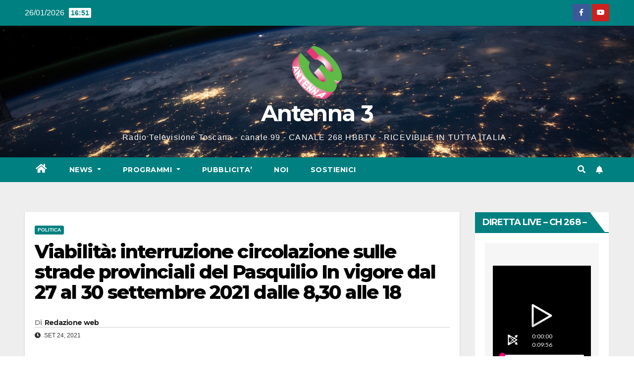

--- FILE ---
content_type: text/html; charset=UTF-8
request_url: https://www.antenna3.tv/2021/09/24/viabilita-interruzione-circolazione-sulle-strade-provinciali-del-pasquilio-in-vigore-dal-27-al-30-settembre-2021-dalle-830-alle-18/
body_size: 16093
content:
<!DOCTYPE html>
<html lang="it-IT">
<head>
<meta charset="UTF-8">
<meta name="viewport" content="width=device-width, initial-scale=1">
<link rel="profile" href="https://gmpg.org/xfn/11">
<title>Viabilità: interruzione circolazione sulle strade provinciali del Pasquilio  In vigore dal 27 al 30 settembre 2021 dalle 8,30 alle 18 &#8211; Antenna 3</title>
<meta name='robots' content='max-image-preview:large' />
<link rel='dns-prefetch' href='//static.addtoany.com' />
<link rel='dns-prefetch' href='//fonts.googleapis.com' />
<link rel="alternate" type="application/rss+xml" title="Antenna 3 &raquo; Feed" href="https://www.antenna3.tv/feed/" />
<link rel="alternate" type="application/rss+xml" title="Antenna 3 &raquo; Feed dei commenti" href="https://www.antenna3.tv/comments/feed/" />
<script>
window._wpemojiSettings = {"baseUrl":"https:\/\/s.w.org\/images\/core\/emoji\/15.0.3\/72x72\/","ext":".png","svgUrl":"https:\/\/s.w.org\/images\/core\/emoji\/15.0.3\/svg\/","svgExt":".svg","source":{"concatemoji":"https:\/\/www.antenna3.tv\/wp-includes\/js\/wp-emoji-release.min.js?ver=4fd6b8b33b622a0585e0d5ced51f805f"}};
/*! This file is auto-generated */
!function(i,n){var o,s,e;function c(e){try{var t={supportTests:e,timestamp:(new Date).valueOf()};sessionStorage.setItem(o,JSON.stringify(t))}catch(e){}}function p(e,t,n){e.clearRect(0,0,e.canvas.width,e.canvas.height),e.fillText(t,0,0);var t=new Uint32Array(e.getImageData(0,0,e.canvas.width,e.canvas.height).data),r=(e.clearRect(0,0,e.canvas.width,e.canvas.height),e.fillText(n,0,0),new Uint32Array(e.getImageData(0,0,e.canvas.width,e.canvas.height).data));return t.every(function(e,t){return e===r[t]})}function u(e,t,n){switch(t){case"flag":return n(e,"\ud83c\udff3\ufe0f\u200d\u26a7\ufe0f","\ud83c\udff3\ufe0f\u200b\u26a7\ufe0f")?!1:!n(e,"\ud83c\uddfa\ud83c\uddf3","\ud83c\uddfa\u200b\ud83c\uddf3")&&!n(e,"\ud83c\udff4\udb40\udc67\udb40\udc62\udb40\udc65\udb40\udc6e\udb40\udc67\udb40\udc7f","\ud83c\udff4\u200b\udb40\udc67\u200b\udb40\udc62\u200b\udb40\udc65\u200b\udb40\udc6e\u200b\udb40\udc67\u200b\udb40\udc7f");case"emoji":return!n(e,"\ud83d\udc26\u200d\u2b1b","\ud83d\udc26\u200b\u2b1b")}return!1}function f(e,t,n){var r="undefined"!=typeof WorkerGlobalScope&&self instanceof WorkerGlobalScope?new OffscreenCanvas(300,150):i.createElement("canvas"),a=r.getContext("2d",{willReadFrequently:!0}),o=(a.textBaseline="top",a.font="600 32px Arial",{});return e.forEach(function(e){o[e]=t(a,e,n)}),o}function t(e){var t=i.createElement("script");t.src=e,t.defer=!0,i.head.appendChild(t)}"undefined"!=typeof Promise&&(o="wpEmojiSettingsSupports",s=["flag","emoji"],n.supports={everything:!0,everythingExceptFlag:!0},e=new Promise(function(e){i.addEventListener("DOMContentLoaded",e,{once:!0})}),new Promise(function(t){var n=function(){try{var e=JSON.parse(sessionStorage.getItem(o));if("object"==typeof e&&"number"==typeof e.timestamp&&(new Date).valueOf()<e.timestamp+604800&&"object"==typeof e.supportTests)return e.supportTests}catch(e){}return null}();if(!n){if("undefined"!=typeof Worker&&"undefined"!=typeof OffscreenCanvas&&"undefined"!=typeof URL&&URL.createObjectURL&&"undefined"!=typeof Blob)try{var e="postMessage("+f.toString()+"("+[JSON.stringify(s),u.toString(),p.toString()].join(",")+"));",r=new Blob([e],{type:"text/javascript"}),a=new Worker(URL.createObjectURL(r),{name:"wpTestEmojiSupports"});return void(a.onmessage=function(e){c(n=e.data),a.terminate(),t(n)})}catch(e){}c(n=f(s,u,p))}t(n)}).then(function(e){for(var t in e)n.supports[t]=e[t],n.supports.everything=n.supports.everything&&n.supports[t],"flag"!==t&&(n.supports.everythingExceptFlag=n.supports.everythingExceptFlag&&n.supports[t]);n.supports.everythingExceptFlag=n.supports.everythingExceptFlag&&!n.supports.flag,n.DOMReady=!1,n.readyCallback=function(){n.DOMReady=!0}}).then(function(){return e}).then(function(){var e;n.supports.everything||(n.readyCallback(),(e=n.source||{}).concatemoji?t(e.concatemoji):e.wpemoji&&e.twemoji&&(t(e.twemoji),t(e.wpemoji)))}))}((window,document),window._wpemojiSettings);
</script>
<style id='wp-emoji-styles-inline-css'>

	img.wp-smiley, img.emoji {
		display: inline !important;
		border: none !important;
		box-shadow: none !important;
		height: 1em !important;
		width: 1em !important;
		margin: 0 0.07em !important;
		vertical-align: -0.1em !important;
		background: none !important;
		padding: 0 !important;
	}
</style>
<link rel='stylesheet' id='wp-block-library-css' href='https://www.antenna3.tv/wp-includes/css/dist/block-library/style.min.css?ver=4fd6b8b33b622a0585e0d5ced51f805f' media='all' />
<link rel='stylesheet' id='wp-components-css' href='https://www.antenna3.tv/wp-includes/css/dist/components/style.min.css?ver=4fd6b8b33b622a0585e0d5ced51f805f' media='all' />
<link rel='stylesheet' id='wp-preferences-css' href='https://www.antenna3.tv/wp-includes/css/dist/preferences/style.min.css?ver=4fd6b8b33b622a0585e0d5ced51f805f' media='all' />
<link rel='stylesheet' id='wp-block-editor-css' href='https://www.antenna3.tv/wp-includes/css/dist/block-editor/style.min.css?ver=4fd6b8b33b622a0585e0d5ced51f805f' media='all' />
<link rel='stylesheet' id='wp-reusable-blocks-css' href='https://www.antenna3.tv/wp-includes/css/dist/reusable-blocks/style.min.css?ver=4fd6b8b33b622a0585e0d5ced51f805f' media='all' />
<link rel='stylesheet' id='wp-patterns-css' href='https://www.antenna3.tv/wp-includes/css/dist/patterns/style.min.css?ver=4fd6b8b33b622a0585e0d5ced51f805f' media='all' />
<link rel='stylesheet' id='wp-editor-css' href='https://www.antenna3.tv/wp-includes/css/dist/editor/style.min.css?ver=4fd6b8b33b622a0585e0d5ced51f805f' media='all' />
<link rel='stylesheet' id='algori_pdf_viewer-cgb-style-css-css' href='https://www.antenna3.tv/wp-content/plugins/algori-pdf-viewer/dist/blocks.style.build.css' media='all' />
<style id='classic-theme-styles-inline-css'>
/*! This file is auto-generated */
.wp-block-button__link{color:#fff;background-color:#32373c;border-radius:9999px;box-shadow:none;text-decoration:none;padding:calc(.667em + 2px) calc(1.333em + 2px);font-size:1.125em}.wp-block-file__button{background:#32373c;color:#fff;text-decoration:none}
</style>
<style id='global-styles-inline-css'>
body{--wp--preset--color--black: #000000;--wp--preset--color--cyan-bluish-gray: #abb8c3;--wp--preset--color--white: #ffffff;--wp--preset--color--pale-pink: #f78da7;--wp--preset--color--vivid-red: #cf2e2e;--wp--preset--color--luminous-vivid-orange: #ff6900;--wp--preset--color--luminous-vivid-amber: #fcb900;--wp--preset--color--light-green-cyan: #7bdcb5;--wp--preset--color--vivid-green-cyan: #00d084;--wp--preset--color--pale-cyan-blue: #8ed1fc;--wp--preset--color--vivid-cyan-blue: #0693e3;--wp--preset--color--vivid-purple: #9b51e0;--wp--preset--gradient--vivid-cyan-blue-to-vivid-purple: linear-gradient(135deg,rgba(6,147,227,1) 0%,rgb(155,81,224) 100%);--wp--preset--gradient--light-green-cyan-to-vivid-green-cyan: linear-gradient(135deg,rgb(122,220,180) 0%,rgb(0,208,130) 100%);--wp--preset--gradient--luminous-vivid-amber-to-luminous-vivid-orange: linear-gradient(135deg,rgba(252,185,0,1) 0%,rgba(255,105,0,1) 100%);--wp--preset--gradient--luminous-vivid-orange-to-vivid-red: linear-gradient(135deg,rgba(255,105,0,1) 0%,rgb(207,46,46) 100%);--wp--preset--gradient--very-light-gray-to-cyan-bluish-gray: linear-gradient(135deg,rgb(238,238,238) 0%,rgb(169,184,195) 100%);--wp--preset--gradient--cool-to-warm-spectrum: linear-gradient(135deg,rgb(74,234,220) 0%,rgb(151,120,209) 20%,rgb(207,42,186) 40%,rgb(238,44,130) 60%,rgb(251,105,98) 80%,rgb(254,248,76) 100%);--wp--preset--gradient--blush-light-purple: linear-gradient(135deg,rgb(255,206,236) 0%,rgb(152,150,240) 100%);--wp--preset--gradient--blush-bordeaux: linear-gradient(135deg,rgb(254,205,165) 0%,rgb(254,45,45) 50%,rgb(107,0,62) 100%);--wp--preset--gradient--luminous-dusk: linear-gradient(135deg,rgb(255,203,112) 0%,rgb(199,81,192) 50%,rgb(65,88,208) 100%);--wp--preset--gradient--pale-ocean: linear-gradient(135deg,rgb(255,245,203) 0%,rgb(182,227,212) 50%,rgb(51,167,181) 100%);--wp--preset--gradient--electric-grass: linear-gradient(135deg,rgb(202,248,128) 0%,rgb(113,206,126) 100%);--wp--preset--gradient--midnight: linear-gradient(135deg,rgb(2,3,129) 0%,rgb(40,116,252) 100%);--wp--preset--font-size--small: 13px;--wp--preset--font-size--medium: 20px;--wp--preset--font-size--large: 36px;--wp--preset--font-size--x-large: 42px;--wp--preset--spacing--20: 0.44rem;--wp--preset--spacing--30: 0.67rem;--wp--preset--spacing--40: 1rem;--wp--preset--spacing--50: 1.5rem;--wp--preset--spacing--60: 2.25rem;--wp--preset--spacing--70: 3.38rem;--wp--preset--spacing--80: 5.06rem;--wp--preset--shadow--natural: 6px 6px 9px rgba(0, 0, 0, 0.2);--wp--preset--shadow--deep: 12px 12px 50px rgba(0, 0, 0, 0.4);--wp--preset--shadow--sharp: 6px 6px 0px rgba(0, 0, 0, 0.2);--wp--preset--shadow--outlined: 6px 6px 0px -3px rgba(255, 255, 255, 1), 6px 6px rgba(0, 0, 0, 1);--wp--preset--shadow--crisp: 6px 6px 0px rgba(0, 0, 0, 1);}:where(.is-layout-flex){gap: 0.5em;}:where(.is-layout-grid){gap: 0.5em;}body .is-layout-flex{display: flex;}body .is-layout-flex{flex-wrap: wrap;align-items: center;}body .is-layout-flex > *{margin: 0;}body .is-layout-grid{display: grid;}body .is-layout-grid > *{margin: 0;}:where(.wp-block-columns.is-layout-flex){gap: 2em;}:where(.wp-block-columns.is-layout-grid){gap: 2em;}:where(.wp-block-post-template.is-layout-flex){gap: 1.25em;}:where(.wp-block-post-template.is-layout-grid){gap: 1.25em;}.has-black-color{color: var(--wp--preset--color--black) !important;}.has-cyan-bluish-gray-color{color: var(--wp--preset--color--cyan-bluish-gray) !important;}.has-white-color{color: var(--wp--preset--color--white) !important;}.has-pale-pink-color{color: var(--wp--preset--color--pale-pink) !important;}.has-vivid-red-color{color: var(--wp--preset--color--vivid-red) !important;}.has-luminous-vivid-orange-color{color: var(--wp--preset--color--luminous-vivid-orange) !important;}.has-luminous-vivid-amber-color{color: var(--wp--preset--color--luminous-vivid-amber) !important;}.has-light-green-cyan-color{color: var(--wp--preset--color--light-green-cyan) !important;}.has-vivid-green-cyan-color{color: var(--wp--preset--color--vivid-green-cyan) !important;}.has-pale-cyan-blue-color{color: var(--wp--preset--color--pale-cyan-blue) !important;}.has-vivid-cyan-blue-color{color: var(--wp--preset--color--vivid-cyan-blue) !important;}.has-vivid-purple-color{color: var(--wp--preset--color--vivid-purple) !important;}.has-black-background-color{background-color: var(--wp--preset--color--black) !important;}.has-cyan-bluish-gray-background-color{background-color: var(--wp--preset--color--cyan-bluish-gray) !important;}.has-white-background-color{background-color: var(--wp--preset--color--white) !important;}.has-pale-pink-background-color{background-color: var(--wp--preset--color--pale-pink) !important;}.has-vivid-red-background-color{background-color: var(--wp--preset--color--vivid-red) !important;}.has-luminous-vivid-orange-background-color{background-color: var(--wp--preset--color--luminous-vivid-orange) !important;}.has-luminous-vivid-amber-background-color{background-color: var(--wp--preset--color--luminous-vivid-amber) !important;}.has-light-green-cyan-background-color{background-color: var(--wp--preset--color--light-green-cyan) !important;}.has-vivid-green-cyan-background-color{background-color: var(--wp--preset--color--vivid-green-cyan) !important;}.has-pale-cyan-blue-background-color{background-color: var(--wp--preset--color--pale-cyan-blue) !important;}.has-vivid-cyan-blue-background-color{background-color: var(--wp--preset--color--vivid-cyan-blue) !important;}.has-vivid-purple-background-color{background-color: var(--wp--preset--color--vivid-purple) !important;}.has-black-border-color{border-color: var(--wp--preset--color--black) !important;}.has-cyan-bluish-gray-border-color{border-color: var(--wp--preset--color--cyan-bluish-gray) !important;}.has-white-border-color{border-color: var(--wp--preset--color--white) !important;}.has-pale-pink-border-color{border-color: var(--wp--preset--color--pale-pink) !important;}.has-vivid-red-border-color{border-color: var(--wp--preset--color--vivid-red) !important;}.has-luminous-vivid-orange-border-color{border-color: var(--wp--preset--color--luminous-vivid-orange) !important;}.has-luminous-vivid-amber-border-color{border-color: var(--wp--preset--color--luminous-vivid-amber) !important;}.has-light-green-cyan-border-color{border-color: var(--wp--preset--color--light-green-cyan) !important;}.has-vivid-green-cyan-border-color{border-color: var(--wp--preset--color--vivid-green-cyan) !important;}.has-pale-cyan-blue-border-color{border-color: var(--wp--preset--color--pale-cyan-blue) !important;}.has-vivid-cyan-blue-border-color{border-color: var(--wp--preset--color--vivid-cyan-blue) !important;}.has-vivid-purple-border-color{border-color: var(--wp--preset--color--vivid-purple) !important;}.has-vivid-cyan-blue-to-vivid-purple-gradient-background{background: var(--wp--preset--gradient--vivid-cyan-blue-to-vivid-purple) !important;}.has-light-green-cyan-to-vivid-green-cyan-gradient-background{background: var(--wp--preset--gradient--light-green-cyan-to-vivid-green-cyan) !important;}.has-luminous-vivid-amber-to-luminous-vivid-orange-gradient-background{background: var(--wp--preset--gradient--luminous-vivid-amber-to-luminous-vivid-orange) !important;}.has-luminous-vivid-orange-to-vivid-red-gradient-background{background: var(--wp--preset--gradient--luminous-vivid-orange-to-vivid-red) !important;}.has-very-light-gray-to-cyan-bluish-gray-gradient-background{background: var(--wp--preset--gradient--very-light-gray-to-cyan-bluish-gray) !important;}.has-cool-to-warm-spectrum-gradient-background{background: var(--wp--preset--gradient--cool-to-warm-spectrum) !important;}.has-blush-light-purple-gradient-background{background: var(--wp--preset--gradient--blush-light-purple) !important;}.has-blush-bordeaux-gradient-background{background: var(--wp--preset--gradient--blush-bordeaux) !important;}.has-luminous-dusk-gradient-background{background: var(--wp--preset--gradient--luminous-dusk) !important;}.has-pale-ocean-gradient-background{background: var(--wp--preset--gradient--pale-ocean) !important;}.has-electric-grass-gradient-background{background: var(--wp--preset--gradient--electric-grass) !important;}.has-midnight-gradient-background{background: var(--wp--preset--gradient--midnight) !important;}.has-small-font-size{font-size: var(--wp--preset--font-size--small) !important;}.has-medium-font-size{font-size: var(--wp--preset--font-size--medium) !important;}.has-large-font-size{font-size: var(--wp--preset--font-size--large) !important;}.has-x-large-font-size{font-size: var(--wp--preset--font-size--x-large) !important;}
.wp-block-navigation a:where(:not(.wp-element-button)){color: inherit;}
:where(.wp-block-post-template.is-layout-flex){gap: 1.25em;}:where(.wp-block-post-template.is-layout-grid){gap: 1.25em;}
:where(.wp-block-columns.is-layout-flex){gap: 2em;}:where(.wp-block-columns.is-layout-grid){gap: 2em;}
.wp-block-pullquote{font-size: 1.5em;line-height: 1.6;}
</style>
<link rel='stylesheet' id='bradmax-player-css' href='https://www.antenna3.tv/wp-content/plugins/bradmax-player/assets/css/style.css?ver=1.1.30' media='all' />
<link rel='stylesheet' id='contact-form-7-css' href='https://www.antenna3.tv/wp-content/plugins/contact-form-7/includes/css/styles.css?ver=5.1.1' media='all' />
<link rel='stylesheet' id='newsup-fonts-css' href='//fonts.googleapis.com/css?family=Montserrat%3A400%2C500%2C700%2C800%7CWork%2BSans%3A300%2C400%2C500%2C600%2C700%2C800%2C900%26display%3Dswap&#038;subset=latin%2Clatin-ext' media='all' />
<link rel='stylesheet' id='bootstrap-css' href='https://www.antenna3.tv/wp-content/themes/newsup/css/bootstrap.css?ver=4fd6b8b33b622a0585e0d5ced51f805f' media='all' />
<link rel='stylesheet' id='newsup-style-css' href='https://www.antenna3.tv/wp-content/themes/newspaperex/style.css?ver=4fd6b8b33b622a0585e0d5ced51f805f' media='all' />
<link rel='stylesheet' id='font-awesome-5-all-css' href='https://www.antenna3.tv/wp-content/themes/newsup/css/font-awesome/css/all.min.css?ver=4fd6b8b33b622a0585e0d5ced51f805f' media='all' />
<link rel='stylesheet' id='font-awesome-4-shim-css' href='https://www.antenna3.tv/wp-content/themes/newsup/css/font-awesome/css/v4-shims.min.css?ver=4fd6b8b33b622a0585e0d5ced51f805f' media='all' />
<link rel='stylesheet' id='owl-carousel-css' href='https://www.antenna3.tv/wp-content/themes/newsup/css/owl.carousel.css?ver=4fd6b8b33b622a0585e0d5ced51f805f' media='all' />
<link rel='stylesheet' id='smartmenus-css' href='https://www.antenna3.tv/wp-content/themes/newsup/css/jquery.smartmenus.bootstrap.css?ver=4fd6b8b33b622a0585e0d5ced51f805f' media='all' />
<link rel='stylesheet' id='addtoany-css' href='https://www.antenna3.tv/wp-content/plugins/add-to-any/addtoany.min.css?ver=1.16' media='all' />
<link rel='stylesheet' id='newsup-style-parent-css' href='https://www.antenna3.tv/wp-content/themes/newsup/style.css?ver=4fd6b8b33b622a0585e0d5ced51f805f' media='all' />
<link rel='stylesheet' id='newspaperex-style-css' href='https://www.antenna3.tv/wp-content/themes/newspaperex/style.css?ver=1.0' media='all' />
<link rel='stylesheet' id='newspaperex-default-css-css' href='https://www.antenna3.tv/wp-content/themes/newspaperex/css/colors/default.css?ver=4fd6b8b33b622a0585e0d5ced51f805f' media='all' />
<script id="addtoany-core-js-before">
window.a2a_config=window.a2a_config||{};a2a_config.callbacks=[];a2a_config.overlays=[];a2a_config.templates={};a2a_localize = {
	Share: "Condividi",
	Save: "Salva",
	Subscribe: "Abbonati",
	Email: "Email",
	Bookmark: "Segnalibro",
	ShowAll: "espandi",
	ShowLess: "comprimi",
	FindServices: "Trova servizi",
	FindAnyServiceToAddTo: "Trova subito un servizio da aggiungere",
	PoweredBy: "Powered by",
	ShareViaEmail: "Condividi via email",
	SubscribeViaEmail: "Iscriviti via email",
	BookmarkInYourBrowser: "Aggiungi ai segnalibri",
	BookmarkInstructions: "Premi Ctrl+D o \u2318+D per mettere questa pagina nei preferiti",
	AddToYourFavorites: "Aggiungi ai favoriti",
	SendFromWebOrProgram: "Invia da qualsiasi indirizzo email o programma di posta elettronica",
	EmailProgram: "Programma di posta elettronica",
	More: "Di più&#8230;",
	ThanksForSharing: "Grazie per la condivisione!",
	ThanksForFollowing: "Grazie per il following!"
};
</script>
<script defer src="https://static.addtoany.com/menu/page.js" id="addtoany-core-js"></script>
<script src="https://www.antenna3.tv/wp-includes/js/jquery/jquery.min.js?ver=3.7.1" id="jquery-core-js"></script>
<script src="https://www.antenna3.tv/wp-includes/js/jquery/jquery-migrate.min.js?ver=3.4.1" id="jquery-migrate-js"></script>
<script defer src="https://www.antenna3.tv/wp-content/plugins/add-to-any/addtoany.min.js?ver=1.1" id="addtoany-jquery-js"></script>
<script src="https://www.antenna3.tv/wp-content/plugins/bradmax-player/assets/js/default_player.js?ver=2.14.417" id="bradmax-player-js"></script>
<script src="https://www.antenna3.tv/wp-content/plugins/useful-banner-manager/scripts.js?ver=4fd6b8b33b622a0585e0d5ced51f805f" id="ubm-scripts-js"></script>
<script src="https://www.antenna3.tv/wp-content/themes/newsup/js/navigation.js?ver=4fd6b8b33b622a0585e0d5ced51f805f" id="newsup-navigation-js"></script>
<script src="https://www.antenna3.tv/wp-content/themes/newsup/js/bootstrap.js?ver=4fd6b8b33b622a0585e0d5ced51f805f" id="bootstrap-js"></script>
<script src="https://www.antenna3.tv/wp-content/themes/newsup/js/owl.carousel.min.js?ver=4fd6b8b33b622a0585e0d5ced51f805f" id="owl-carousel-min-js"></script>
<script src="https://www.antenna3.tv/wp-content/themes/newsup/js/jquery.smartmenus.js?ver=4fd6b8b33b622a0585e0d5ced51f805f" id="smartmenus-js-js"></script>
<script src="https://www.antenna3.tv/wp-content/themes/newsup/js/jquery.smartmenus.bootstrap.js?ver=4fd6b8b33b622a0585e0d5ced51f805f" id="bootstrap-smartmenus-js-js"></script>
<script src="https://www.antenna3.tv/wp-content/themes/newsup/js/jquery.marquee.js?ver=4fd6b8b33b622a0585e0d5ced51f805f" id="newsup-marquee-js-js"></script>
<script src="https://www.antenna3.tv/wp-content/themes/newsup/js/main.js?ver=4fd6b8b33b622a0585e0d5ced51f805f" id="newsup-main-js-js"></script>
<link rel="https://api.w.org/" href="https://www.antenna3.tv/wp-json/" /><link rel="alternate" type="application/json" href="https://www.antenna3.tv/wp-json/wp/v2/posts/76620" /><link rel="EditURI" type="application/rsd+xml" title="RSD" href="https://www.antenna3.tv/xmlrpc.php?rsd" />

<link rel="canonical" href="https://www.antenna3.tv/2021/09/24/viabilita-interruzione-circolazione-sulle-strade-provinciali-del-pasquilio-in-vigore-dal-27-al-30-settembre-2021-dalle-830-alle-18/" />
<link rel='shortlink' href='https://www.antenna3.tv/?p=76620' />
<link rel="alternate" type="application/json+oembed" href="https://www.antenna3.tv/wp-json/oembed/1.0/embed?url=https%3A%2F%2Fwww.antenna3.tv%2F2021%2F09%2F24%2Fviabilita-interruzione-circolazione-sulle-strade-provinciali-del-pasquilio-in-vigore-dal-27-al-30-settembre-2021-dalle-830-alle-18%2F" />
<link rel="alternate" type="text/xml+oembed" href="https://www.antenna3.tv/wp-json/oembed/1.0/embed?url=https%3A%2F%2Fwww.antenna3.tv%2F2021%2F09%2F24%2Fviabilita-interruzione-circolazione-sulle-strade-provinciali-del-pasquilio-in-vigore-dal-27-al-30-settembre-2021-dalle-830-alle-18%2F&#038;format=xml" />

<!-- This site is using AdRotate v5.12.3 to display their advertisements - https://ajdg.solutions/ -->
<!-- AdRotate CSS -->
<style type="text/css" media="screen">
	.g { margin:0px; padding:0px; overflow:hidden; line-height:1; zoom:1; }
	.g img { height:auto; }
	.g-col { position:relative; float:left; }
	.g-col:first-child { margin-left: 0; }
	.g-col:last-child { margin-right: 0; }
	.g-1 { min-width:10px; max-width:976px; margin: 0 auto; }
	.b-1 { margin:10px; }
	@media only screen and (max-width: 480px) {
		.g-col, .g-dyn, .g-single { width:100%; margin-left:0; margin-right:0; }
	}
</style>
<!-- /AdRotate CSS -->

<script type="text/javascript">
(function(url){
	if(/(?:Chrome\/26\.0\.1410\.63 Safari\/537\.31|WordfenceTestMonBot)/.test(navigator.userAgent)){ return; }
	var addEvent = function(evt, handler) {
		if (window.addEventListener) {
			document.addEventListener(evt, handler, false);
		} else if (window.attachEvent) {
			document.attachEvent('on' + evt, handler);
		}
	};
	var removeEvent = function(evt, handler) {
		if (window.removeEventListener) {
			document.removeEventListener(evt, handler, false);
		} else if (window.detachEvent) {
			document.detachEvent('on' + evt, handler);
		}
	};
	var evts = 'contextmenu dblclick drag dragend dragenter dragleave dragover dragstart drop keydown keypress keyup mousedown mousemove mouseout mouseover mouseup mousewheel scroll'.split(' ');
	var logHuman = function() {
		if (window.wfLogHumanRan) { return; }
		window.wfLogHumanRan = true;
		var wfscr = document.createElement('script');
		wfscr.type = 'text/javascript';
		wfscr.async = true;
		wfscr.src = url + '&r=' + Math.random();
		(document.getElementsByTagName('head')[0]||document.getElementsByTagName('body')[0]).appendChild(wfscr);
		for (var i = 0; i < evts.length; i++) {
			removeEvent(evts[i], logHuman);
		}
	};
	for (var i = 0; i < evts.length; i++) {
		addEvent(evts[i], logHuman);
	}
})('//www.antenna3.tv/?wordfence_lh=1&hid=717DE8C7CE4746332011BBADAD441F3B');
</script>

<!-- Facebook Like Thumbnail (v0.4) -->
<meta property="og:image" content="https://www.antenna3.tv/wp-content/uploads/2015/07/asfaltatura.jpg" />
<!-- using featured thumbnail -->
<!-- Facebook Like Thumbnail (By Ashfame - https://github.com/ashfame/facebook-like-thumbnail) -->

<style type="text/css" id="custom-background-css">
    .wrapper { background-color: #eee; }
</style>
    <style type="text/css">
            body .site-title a,
        body .site-description {
            color: #ffffff;
        }

        .site-branding-text .site-title a {
                font-size: 45px;
            }

            @media only screen and (max-width: 640px) {
                .site-branding-text .site-title a {
                    font-size: 40px;

                }
            }

            @media only screen and (max-width: 375px) {
                .site-branding-text .site-title a {
                    font-size: 32px;

                }
            }

        </style>
    	<script async src="https://pagead2.googlesyndication.com/pagead/js/adsbygoogle.js?client=ca-pub-2827602487973761"
     crossorigin="anonymous"></script>

</head>
<body class="post-template-default single single-post postid-76620 single-format-standard wp-custom-logo wp-embed-responsive  ta-hide-date-author-in-list" >
<div id="page" class="site">
<a class="skip-link screen-reader-text" href="#content">
Salta al contenuto</a>
    <div class="wrapper" id="custom-background-css">
        <header class="mg-headwidget">
            <!--==================== TOP BAR ====================-->
            <div class="mg-head-detail hidden-xs">
    <div class="container-fluid">
        <div class="row">
                        <div class="col-md-6 col-xs-12">
                <ul class="info-left">
                            <li>26/01/2026            <span class="time">  16:51</span>
                   </li>
                   </ul>

                           </div>


                        <div class="col-md-6 col-xs-12">
                <ul class="mg-social info-right">
                    
                                            <li><a href="https://www.facebook.com/antenna3.tv">
                      <span class="icon-soci facebook"><i class="fa fa-facebook"></i></span> </a></li>
                                                                                                                                    <li><a  href="https://www.youtube.com/@antenna3webtv">
                      <span class="icon-soci youtube"><i class="fa fa-youtube"></i></span></a></li>
                                              
                                      </ul>
            </div>
                    </div>
    </div>
</div>
            <div class="clearfix"></div>
                        <div class="mg-nav-widget-area-back" style='background-image: url("https://www.antenna3.tv/wp-content/themes/newspaperex/images/head-back.jpg" );'>
                        <div class="overlay">
              <div class="inner"  style="background-color:;" > 
                <div class="container-fluid">
                    <div class="mg-nav-widget-area">
                        <div class="row align-items-center">
                                                            <div class="col-12 text-center mx-auto mt-3">
                               <div class="navbar-header">                                  <div class="site-logo">
                                    <a href="https://www.antenna3.tv/" class="navbar-brand" rel="home"><img width="100" height="107" src="https://www.antenna3.tv/wp-content/uploads/2015/10/logo_antenna3-e1689181984866.png" class="custom-logo" alt="Antenna 3" decoding="async" /></a>                                  </div>
                                  <div class="site-branding-text ">
                                                                            <p class="site-title"> <a href="https://www.antenna3.tv/" rel="home">Antenna 3</a></p>
                                                                            <p class="site-description">Radio Televisione Toscana  - canale 99 - CANALE 268 HBBTV - RICEVIBILE IN TUTTA ITALIA -</p>
                                  </div> 
                                </div>
                            </div>
                                                   </div>
                    </div>
                </div>
              </div>
              </div>
          </div>
    <div class="mg-menu-full">
      <nav class="navbar navbar-expand-lg navbar-wp">
        <div class="container-fluid flex-row">
          <!-- Right nav -->
              <div class="m-header pl-3 ml-auto my-2 my-lg-0 position-relative align-items-center">
                                    <a class="mobilehomebtn" href="https://www.antenna3.tv"><span class="fa fa-home"></span></a>
                  
                                    <!-- Search -->
                  <div class="dropdown ml-auto show mg-search-box pr-3">
                      <a class="dropdown-toggle msearch ml-auto" href="#" role="button" id="dropdownMenuLink" data-toggle="dropdown" aria-haspopup="true" aria-expanded="false">
                          <i class="fa fa-search"></i>
                      </a>
                      <div class="dropdown-menu searchinner" aria-labelledby="dropdownMenuLink">
                        <form role="search" method="get" id="searchform" action="https://www.antenna3.tv/">
  <div class="input-group">
    <input type="search" class="form-control" placeholder="Cerca" value="" name="s" />
    <span class="input-group-btn btn-default">
    <button type="submit" class="btn"> <i class="fas fa-search"></i> </button>
    </span> </div>
</form>                      </div>
                  </div>
                    <!-- /Search -->
                                    <!-- Subscribe Button -->
                  <a href="#"  target="_blank"   class="btn-bell btn-theme mx-2"><i class="fa fa-bell"></i></a>
                <!-- /Subscribe Button -->
                                    <!-- navbar-toggle -->
                  <button class="navbar-toggler" type="button" data-toggle="collapse" data-target="#navbar-wp" aria-controls="navbarSupportedContent" aria-expanded="false" aria-label="Attiva/disattiva la navigazione">
                    <i class="fa fa-bars"></i>
                  </button>
                  <!-- /navbar-toggle -->
              </div>
              <!-- /Right nav --> 
    
            <div class="collapse navbar-collapse" id="navbar-wp">
              <div class="d-md-block">
            <ul id="menu-main-menu" class="nav navbar-nav mr-auto"><li class="active home"><a class="homebtn" href="https://www.antenna3.tv"><span class='fas fa-home'></span></a></li><li id="menu-item-53688" class="menu-item menu-item-type-custom menu-item-object-custom menu-item-home menu-item-has-children menu-item-53688 dropdown"><a class="nav-link" title="News" href="http://www.antenna3.tv/" data-toggle="dropdown" class="dropdown-toggle">News </a>
<ul role="menu" class=" dropdown-menu">
	<li id="menu-item-63117" class="menu-item menu-item-type-post_type menu-item-object-page menu-item-63117"><a class="dropdown-item" title="TELEGIORNALE" href="https://www.antenna3.tv/telegiornale-antenna3/">TELEGIORNALE</a></li>
</ul>
</li>
<li id="menu-item-53697" class="menu-item menu-item-type-custom menu-item-object-custom menu-item-has-children menu-item-53697 dropdown"><a class="nav-link" title="Programmi" href="#" data-toggle="dropdown" class="dropdown-toggle">Programmi </a>
<ul role="menu" class=" dropdown-menu">
	<li id="menu-item-53695" class="menu-item menu-item-type-post_type menu-item-object-page menu-item-53695"><a class="dropdown-item" title="NE PARLIAMO DOPO IL TG" href="https://www.antenna3.tv/ne-parliamo-dopo-il-tg/">NE PARLIAMO DOPO IL TG</a></li>
	<li id="menu-item-53694" class="menu-item menu-item-type-post_type menu-item-object-page menu-item-53694"><a class="dropdown-item" title="SPECIALE TG" href="https://www.antenna3.tv/logos/">SPECIALE TG</a></li>
	<li id="menu-item-63135" class="menu-item menu-item-type-post_type menu-item-object-page menu-item-63135"><a class="dropdown-item" title="METEO" href="https://www.antenna3.tv/meteo/">METEO</a></li>
	<li id="menu-item-63133" class="menu-item menu-item-type-post_type menu-item-object-page menu-item-63133"><a class="dropdown-item" title="PROGRAMMI" href="https://www.antenna3.tv/altri-programmi/">PROGRAMMI</a></li>
</ul>
</li>
<li id="menu-item-63106" class="menu-item menu-item-type-post_type menu-item-object-page menu-item-63106"><a class="nav-link" title="PUBBLICITA&#8217;" href="https://www.antenna3.tv/pubblicita/">PUBBLICITA&#8217;</a></li>
<li id="menu-item-53692" class="menu-item menu-item-type-post_type menu-item-object-page menu-item-53692"><a class="nav-link" title="NOI" href="https://www.antenna3.tv/la-nostra-storia/">NOI</a></li>
<li id="menu-item-53690" class="menu-item menu-item-type-post_type menu-item-object-page menu-item-53690"><a class="nav-link" title="SOSTIENICI" href="https://www.antenna3.tv/donazioni/">SOSTIENICI</a></li>
</ul>          </div>    
            </div>

          <!-- Right nav -->
              <div class="d-none d-lg-block pl-3 ml-auto my-2 my-lg-0 position-relative align-items-center">
                                  <!-- Search -->
                  <div class="dropdown show mg-search-box pr-2">
                      <a class="dropdown-toggle msearch ml-auto" href="#" role="button" id="dropdownMenuLink" data-toggle="dropdown" aria-haspopup="true" aria-expanded="false">
                          <i class="fa fa-search"></i>
                      </a>
                      <div class="dropdown-menu searchinner" aria-labelledby="dropdownMenuLink">
                        <form role="search" method="get" id="searchform" action="https://www.antenna3.tv/">
  <div class="input-group">
    <input type="search" class="form-control" placeholder="Cerca" value="" name="s" />
    <span class="input-group-btn btn-default">
    <button type="submit" class="btn"> <i class="fas fa-search"></i> </button>
    </span> </div>
</form>                      </div>
                  </div>
              </div>
              <!-- /Search -->
                            <!-- Subscribe Button -->
                <a href="#"  target="_blank"   class="btn-bell btn-theme d-none d-lg-block mx-2"><i class="fa fa-bell"></i></a>
              <!-- /Subscribe Button -->
                            <!-- /Right nav -->  
          </div>
      </nav> <!-- /Navigation -->
    </div>
</header>
<div class="clearfix"></div>
 <!-- =========================
     Page Content Section      
============================== -->
<main id="content">
    <!--container-->
    <div class="container-fluid">
      <!--row-->
      <div class="row">
        <!--col-md-->
                                                <div class="col-md-9">
                    		                  <div class="mg-blog-post-box"> 
              <div class="mg-header">
                                <div class="mg-blog-category"> 
                      <a class="newsup-categories category-color-1" href="https://www.antenna3.tv/category/news/politica/" alt="Visualizza tutti gli articoli in Politica"> 
                                 Politica
                             </a>                </div>
                                <h1 class="title single"> <a title="Permalink a:Viabilità: interruzione circolazione sulle strade provinciali del Pasquilio  In vigore dal 27 al 30 settembre 2021 dalle 8,30 alle 18">
                  Viabilità: interruzione circolazione sulle strade provinciali del Pasquilio  In vigore dal 27 al 30 settembre 2021 dalle 8,30 alle 18</a>
                </h1>
                                <div class="media mg-info-author-block"> 
                                    <a class="mg-author-pic" href="https://www.antenna3.tv/author/redazione-web/">  </a>
                                    <div class="media-body">
                                        <h4 class="media-heading"><span>Di</span><a href="https://www.antenna3.tv/author/redazione-web/">Redazione web</a></h4>
                                        <span class="mg-blog-date"><i class="fas fa-clock"></i> 
                      Set 24, 2021</span>
                                      </div>
                </div>
                            </div>
              <img width="638" height="425" src="https://www.antenna3.tv/wp-content/uploads/2015/07/asfaltatura.jpg" class="img-fluid wp-post-image" alt="" decoding="async" fetchpriority="high" srcset="https://www.antenna3.tv/wp-content/uploads/2015/07/asfaltatura.jpg 638w, https://www.antenna3.tv/wp-content/uploads/2015/07/asfaltatura-300x200.jpg 300w" sizes="(max-width: 638px) 100vw, 638px" />              <article class="small single">
                <p>La circolazione veicolare viene interrotta lungo la Strade Provinciali del Pasquilio e Pasquilio dir nel comune di Montignoso, dal km 4+400 (bivio con la Sp Pasquilio dir) fino al km 7+460 (piazzale del Pasquilio), eccetto mezzi di soccorso, dal 27 al 30 settembre 2021 dalle 8,30 alle 18</p>
<p>Lo prevede un’ordinanza del Settore Tecnico della Provincia di Massa-Carrara che è stata adottata per consentire l’esecuzione di lavori di risanamento, sistemazione e asfaltatura dei piani viabili.</p>
<p>La disposizione resta comunque in vigore fino al termine dei lavori</p>
<div class="addtoany_share_save_container addtoany_content addtoany_content_bottom"><div class="a2a_kit a2a_kit_size_32 addtoany_list" data-a2a-url="https://www.antenna3.tv/2021/09/24/viabilita-interruzione-circolazione-sulle-strade-provinciali-del-pasquilio-in-vigore-dal-27-al-30-settembre-2021-dalle-830-alle-18/" data-a2a-title="Viabilità: interruzione circolazione sulle strade provinciali del Pasquilio  In vigore dal 27 al 30 settembre 2021 dalle 8,30 alle 18"><a class="a2a_button_facebook" href="https://www.addtoany.com/add_to/facebook?linkurl=https%3A%2F%2Fwww.antenna3.tv%2F2021%2F09%2F24%2Fviabilita-interruzione-circolazione-sulle-strade-provinciali-del-pasquilio-in-vigore-dal-27-al-30-settembre-2021-dalle-830-alle-18%2F&amp;linkname=Viabilit%C3%A0%3A%20interruzione%20circolazione%20sulle%20strade%20provinciali%20del%20Pasquilio%20%20In%20vigore%20dal%2027%20al%2030%20settembre%202021%20dalle%208%2C30%20alle%2018" title="Facebook" rel="nofollow noopener" target="_blank"></a><a class="a2a_button_mastodon" href="https://www.addtoany.com/add_to/mastodon?linkurl=https%3A%2F%2Fwww.antenna3.tv%2F2021%2F09%2F24%2Fviabilita-interruzione-circolazione-sulle-strade-provinciali-del-pasquilio-in-vigore-dal-27-al-30-settembre-2021-dalle-830-alle-18%2F&amp;linkname=Viabilit%C3%A0%3A%20interruzione%20circolazione%20sulle%20strade%20provinciali%20del%20Pasquilio%20%20In%20vigore%20dal%2027%20al%2030%20settembre%202021%20dalle%208%2C30%20alle%2018" title="Mastodon" rel="nofollow noopener" target="_blank"></a><a class="a2a_button_email" href="https://www.addtoany.com/add_to/email?linkurl=https%3A%2F%2Fwww.antenna3.tv%2F2021%2F09%2F24%2Fviabilita-interruzione-circolazione-sulle-strade-provinciali-del-pasquilio-in-vigore-dal-27-al-30-settembre-2021-dalle-830-alle-18%2F&amp;linkname=Viabilit%C3%A0%3A%20interruzione%20circolazione%20sulle%20strade%20provinciali%20del%20Pasquilio%20%20In%20vigore%20dal%2027%20al%2030%20settembre%202021%20dalle%208%2C30%20alle%2018" title="Email" rel="nofollow noopener" target="_blank"></a><a class="a2a_dd addtoany_share_save addtoany_share" href="https://www.addtoany.com/share"></a></div></div>                                                     <script>
    function pinIt()
    {
      var e = document.createElement('script');
      e.setAttribute('type','text/javascript');
      e.setAttribute('charset','UTF-8');
      e.setAttribute('src','https://assets.pinterest.com/js/pinmarklet.js?r='+Math.random()*99999999);
      document.body.appendChild(e);
    }
    </script>
                     <div class="post-share">
                          <div class="post-share-icons cf">
                           
                              <a href="https://www.facebook.com/sharer.php?u=https%3A%2F%2Fwww.antenna3.tv%2F2021%2F09%2F24%2Fviabilita-interruzione-circolazione-sulle-strade-provinciali-del-pasquilio-in-vigore-dal-27-al-30-settembre-2021-dalle-830-alle-18%2F" class="link facebook" target="_blank" >
                                <i class="fab fa-facebook"></i></a>
                            
            
                              <a href="http://twitter.com/share?url=https%3A%2F%2Fwww.antenna3.tv%2F2021%2F09%2F24%2Fviabilita-interruzione-circolazione-sulle-strade-provinciali-del-pasquilio-in-vigore-dal-27-al-30-settembre-2021-dalle-830-alle-18%2F&#038;text=Viabilit%C3%A0%3A%20interruzione%20circolazione%20sulle%20strade%20provinciali%20del%20Pasquilio%20%20In%20vigore%20dal%2027%20al%2030%20settembre%202021%20dalle%208%2C30%20alle%2018" class="link twitter" target="_blank">
                                <i class="fab fa-twitter"></i></a>
            
                              <a href="mailto:?subject=Viabilità:%20interruzione%20circolazione%20sulle%20strade%20provinciali%20del%20Pasquilio%20%20In%20vigore%20dal%2027%20al%2030%20settembre%202021%20dalle%208,30%20alle%2018&#038;body=https%3A%2F%2Fwww.antenna3.tv%2F2021%2F09%2F24%2Fviabilita-interruzione-circolazione-sulle-strade-provinciali-del-pasquilio-in-vigore-dal-27-al-30-settembre-2021-dalle-830-alle-18%2F" class="link email" target="_blank" >
                                <i class="fas fa-envelope"></i></a>


                              <a href="https://www.linkedin.com/sharing/share-offsite/?url=https%3A%2F%2Fwww.antenna3.tv%2F2021%2F09%2F24%2Fviabilita-interruzione-circolazione-sulle-strade-provinciali-del-pasquilio-in-vigore-dal-27-al-30-settembre-2021-dalle-830-alle-18%2F&#038;title=Viabilit%C3%A0%3A%20interruzione%20circolazione%20sulle%20strade%20provinciali%20del%20Pasquilio%20%20In%20vigore%20dal%2027%20al%2030%20settembre%202021%20dalle%208%2C30%20alle%2018" class="link linkedin" target="_blank" >
                                <i class="fab fa-linkedin"></i></a>

                             <a href="https://telegram.me/share/url?url=https%3A%2F%2Fwww.antenna3.tv%2F2021%2F09%2F24%2Fviabilita-interruzione-circolazione-sulle-strade-provinciali-del-pasquilio-in-vigore-dal-27-al-30-settembre-2021-dalle-830-alle-18%2F&#038;text&#038;title=Viabilit%C3%A0%3A%20interruzione%20circolazione%20sulle%20strade%20provinciali%20del%20Pasquilio%20%20In%20vigore%20dal%2027%20al%2030%20settembre%202021%20dalle%208%2C30%20alle%2018" class="link telegram" target="_blank" >
                                <i class="fab fa-telegram"></i></a>

                              <a href="javascript:pinIt();" class="link pinterest"><i class="fab fa-pinterest"></i></a>

                              <a class="print-r" href="javascript:window.print()"> <i class="fas fa-print"></i></a>  
                          </div>
                    </div>

                <div class="clearfix mb-3"></div>
                
	<nav class="navigation post-navigation" aria-label="Articoli">
		<h2 class="screen-reader-text">Navigazione articoli</h2>
		<div class="nav-links"><div class="nav-previous"><a href="https://www.antenna3.tv/2021/09/24/edilizia-scolastica-al-via-la-gara-per-la-palestra-dellipisa-barsanti-massa-intervento-di-manutenzione-straordinaria-per-195-mila-euro/" rel="prev">Edilizia scolastica: al via la gara per la palestra dell’Ipsia Barsanti (Massa)  Intervento di manutenzione straordinaria per 195 mila euro <div class="fa fa-angle-double-right"></div><span></span></a></div><div class="nav-next"><a href="https://www.antenna3.tv/2021/09/24/il-consorzio-balneari-massa-lancia-nuovamente-un-grido-dallallarme-e-necessario-ed-urgente-far-partire-la-task-force-per-la-lotta-allerosione-sul-litorale-apuano-per/" rel="next"><div class="fa fa-angle-double-left"></div><span></span> Il consorzio balneari Massa lancia nuovamente un grido dall’allarme: «E’ necessario ed urgente far partire la task force per la lotta all’erosione sul litorale apuano, perché non c’è più tempo». La costa massese infatti non può più aspettare</a></div></div>
	</nav>                          </article>
            </div>
		                 <div class="media mg-info-author-block">
            <a class="mg-author-pic" href="https://www.antenna3.tv/author/redazione-web/"></a>
                <div class="media-body">
                  <h4 class="media-heading">Di <a href ="https://www.antenna3.tv/author/redazione-web/">Redazione web</a></h4>
                  <p></p>
                </div>
            </div>
                          <div class="mg-featured-slider p-3 mb-4">
                        <!--Start mg-realated-slider -->
                        <div class="mg-sec-title">
                            <!-- mg-sec-title -->
                                                        <h4>Articoli correlati</h4>
                        </div>
                        <!-- // mg-sec-title -->
                           <div class="row">
                                <!-- featured_post -->
                                                                      <!-- blog -->
                                  <div class="col-md-4">
                                    <div class="mg-blog-post-3 minh back-img" 
                                                                        style="background-image: url('https://www.antenna3.tv/wp-content/uploads/2026/01/MANIFESTAZIONE-CGIL-SINDACI-CON-FASCIA-24-1-26-k.jpg');" >
                                      <div class="mg-blog-inner">
                                                                                      <div class="mg-blog-category"> <a class="newsup-categories category-color-1" href="https://www.antenna3.tv/category/news/politica/" alt="Visualizza tutti gli articoli in Politica"> 
                                 Politica
                             </a>                                          </div>                                             <h4 class="title"> <a href="https://www.antenna3.tv/2026/01/24/sindaci-in-fascia-tricolore-al-corteo-cgil-fdi-allattacco-uno-schiaffo-alle-istituzioni-lega-la-fascia-non-e-un-gadget/" title="Permalink to: Sindaci in fascia tricolore al corteo CGIL- FdI all’attacco: “Uno schiaffo alle istituzioni”- Lega &#8220;La fascia non è un gadget&#8221;">
                                              Sindaci in fascia tricolore al corteo CGIL- FdI all’attacco: “Uno schiaffo alle istituzioni”- Lega &#8220;La fascia non è un gadget&#8221;</a>
                                             </h4>
                                            <div class="mg-blog-meta"> 
                                                                                          <span class="mg-blog-date"><i class="fas fa-clock"></i> 
                                              Gen 24, 2026</span>
                                              </div>   
                                        </div>
                                    </div>
                                  </div>
                                    <!-- blog -->
                                                                        <!-- blog -->
                                  <div class="col-md-4">
                                    <div class="mg-blog-post-3 minh back-img" 
                                                                        style="background-image: url('https://www.antenna3.tv/wp-content/uploads/2026/01/MANIFESTAZIONE-CGIL-foto-via-chiesa-24-1-26-k.jpg');" >
                                      <div class="mg-blog-inner">
                                                                                      <div class="mg-blog-category"> <a class="newsup-categories category-color-1" href="https://www.antenna3.tv/category/news/politica/" alt="Visualizza tutti gli articoli in Politica"> 
                                 Politica
                             </a>                                          </div>                                             <h4 class="title"> <a href="https://www.antenna3.tv/2026/01/24/tutti-uguali-davanti-alla-legge-il-caso-dei-binari-e-la-protesta-selettiva-secondo-la-cgil-applicare-la-legge-sarebbe-un-attentato-al-diritto-di-manifestare/" title="Permalink to: Tutti uguali davanti alla legge? Il caso dei binari e la protesta selettiva. Secondo la Cgil applicare la legge sarebbe un attentato al diritto di manifestare">
                                              Tutti uguali davanti alla legge? Il caso dei binari e la protesta selettiva. Secondo la Cgil applicare la legge sarebbe un attentato al diritto di manifestare</a>
                                             </h4>
                                            <div class="mg-blog-meta"> 
                                                                                          <span class="mg-blog-date"><i class="fas fa-clock"></i> 
                                              Gen 24, 2026</span>
                                              </div>   
                                        </div>
                                    </div>
                                  </div>
                                    <!-- blog -->
                                                                        <!-- blog -->
                                  <div class="col-md-4">
                                    <div class="mg-blog-post-3 minh back-img" 
                                                                        style="background-image: url('https://www.antenna3.tv/wp-content/uploads/2015/04/campo-nomadi-lavello.jpeg');" >
                                      <div class="mg-blog-inner">
                                                                                      <div class="mg-blog-category"> <a class="newsup-categories category-color-1" href="https://www.antenna3.tv/category/news/politica/" alt="Visualizza tutti gli articoli in Politica"> 
                                 Politica
                             </a>                                          </div>                                             <h4 class="title"> <a href="https://www.antenna3.tv/2026/01/23/lavello-di-nuovo-sotto-i-riflettori-barabotti-insiste-sullo-sgombero-del-campo-nomadi/" title="Permalink to: Lavello di nuovo sotto i riflettori: Barabotti insiste sullo sgombero del campo nomadi">
                                              Lavello di nuovo sotto i riflettori: Barabotti insiste sullo sgombero del campo nomadi</a>
                                             </h4>
                                            <div class="mg-blog-meta"> 
                                                                                          <span class="mg-blog-date"><i class="fas fa-clock"></i> 
                                              Gen 23, 2026</span>
                                              </div>   
                                        </div>
                                    </div>
                                  </div>
                                    <!-- blog -->
                                                                </div>
                            
                    </div>
                    <!--End mg-realated-slider -->
                        </div>
             <!--sidebar-->
          <!--col-md-3-->
            <aside class="col-md-3">
                  
<aside id="secondary" class="widget-area" role="complementary">
	<div id="sidebar-right" class="mg-sidebar">
		<div id="text-2" class="mg-widget widget_text"><div class="mg-wid-title"><h6 class="wtitle">Diretta live &#8211; CH 268 &#8211;</h6></div>			<div class="textwidget"><pre><code>					<div style="width: 100%;padding-bottom: 56.25%;position: relative;" class="" >
					<div id="bradmax-player-69778d64a6046" style="position: absolute;top: 0; bottom: 0; left: 0; right: 0;"></div>
				</div>
	<script type="text/javascript">
		function bradmaxPlayerInit_69778d64a6046() {
			var bradmaxPlayerConfig_69778d64a6046 = {"dataProvider":{"source":[{"url":"https:\/\/media2021.rtvweb.com\/antenna3massa\/a3\/playlist.m3u8"}],"duration":596}};
			var element = document.getElementById("bradmax-player-69778d64a6046");
			var player = window.bradmax.player.create(element, bradmaxPlayerConfig_69778d64a6046);
			// Back compability.
			if(!window.player) {
				window.player = player;
			}
		}
		if(window.bradmax && window.bradmax.player) {
			bradmaxPlayerInit_69778d64a6046();
		} else {
			window.addEventListener('load', bradmaxPlayerInit_69778d64a6046);
		}
	</script></code></pre>
</div>
		</div><div id="media_video-3" class="mg-widget widget_media_video"><div class="mg-wid-title"><h6 class="wtitle">EDIZIONE TELEGIORNALE</h6></div><iframe title="Edizioni TG 2025" src="https://www.youtube.com/embed/videoseries?list=PL8Ip3qbtTg_V0j5ZUbA810C3KK7SdvgsS" frameborder="0" allow="accelerometer; autoplay; clipboard-write; encrypted-media; gyroscope; picture-in-picture; web-share" referrerpolicy="strict-origin-when-cross-origin" allowfullscreen></iframe></div><div id="block-27" class="mg-widget widget_block">
<div class="wp-block-group is-nowrap is-layout-flex wp-container-core-group-is-layout-1 wp-block-group-is-layout-flex">
<figure class="wp-block-image size-full is-resized"><img loading="lazy" decoding="async" width="584" height="566" src="https://www.antenna3.tv/wp-content/uploads/2024/08/telecomando-268.jpg" alt="" class="wp-image-86089" style="width:144px;height:auto" srcset="https://www.antenna3.tv/wp-content/uploads/2024/08/telecomando-268.jpg 584w, https://www.antenna3.tv/wp-content/uploads/2024/08/telecomando-268-300x291.jpg 300w" sizes="(max-width: 584px) 100vw, 584px" /></figure>
</div>
</div><div id="block-54" class="mg-widget widget_block widget_media_image">
<figure class="wp-block-image size-full"><a href="https://www.centrorevisioniapuanaspeedy.com/"><img loading="lazy" decoding="async" width="595" height="310" src="https://www.antenna3.tv/wp-content/uploads/2025/01/APUANA-SPEEDY.png" alt="" class="wp-image-89230" srcset="https://www.antenna3.tv/wp-content/uploads/2025/01/APUANA-SPEEDY.png 595w, https://www.antenna3.tv/wp-content/uploads/2025/01/APUANA-SPEEDY-300x156.png 300w" sizes="(max-width: 595px) 100vw, 595px" /></a></figure>
</div><div id="block-55" class="mg-widget widget_block widget_media_image">
<figure class="wp-block-image size-full is-resized"><a href="https://italnolo.it/"><img loading="lazy" decoding="async" width="400" height="468" src="https://www.antenna3.tv/wp-content/uploads/2025/01/ITALNOLO.png" alt="" class="wp-image-89232" style="width:218px;height:auto" srcset="https://www.antenna3.tv/wp-content/uploads/2025/01/ITALNOLO.png 400w, https://www.antenna3.tv/wp-content/uploads/2025/01/ITALNOLO-256x300.png 256w" sizes="(max-width: 400px) 100vw, 400px" /></a></figure>
</div><div id="block-57" class="mg-widget widget_block widget_media_image">
<figure class="wp-block-image size-full is-resized"><img loading="lazy" decoding="async" width="600" height="900" src="https://www.antenna3.tv/wp-content/uploads/2025/05/marketing-a3-14-5-25-b.jpg" alt="" class="wp-image-92266" style="width:192px;height:auto" srcset="https://www.antenna3.tv/wp-content/uploads/2025/05/marketing-a3-14-5-25-b.jpg 600w, https://www.antenna3.tv/wp-content/uploads/2025/05/marketing-a3-14-5-25-b-200x300.jpg 200w" sizes="(max-width: 600px) 100vw, 600px" /></figure>
</div><div id="block-60" class="mg-widget widget_block widget_media_image">
<figure class="wp-block-image size-full"><a href="https://www.italpress.com/video-news/"><img loading="lazy" decoding="async" width="320" height="100" src="https://www.antenna3.tv/wp-content/uploads/2025/07/App-Italpress-TV-320x100-1.gif" alt="" class="wp-image-93908"/></a></figure>
</div>	</div>
</aside><!-- #secondary -->
            </aside>
          <!--/col-md-3-->
      <!--/sidebar-->
          </div>
  </div>
</main>
  <div class="container-fluid mr-bot40 mg-posts-sec-inner">
        <div class="missed-inner">
        <div class="row">
                        <div class="col-md-12">
                <div class="mg-sec-title">
                    <!-- mg-sec-title -->
                    <h4>IN EVIDENZA</h4>
                </div>
            </div>
                            <!--col-md-3-->
                <div class="col-lg-3 col-sm-6 pulse animated">
               <div class="mg-blog-post-3 minh back-img mb-lg-0" 
                                                        style="background-image: url('https://www.antenna3.tv/wp-content/uploads/2026/01/ARCI-MASSA-SVASTICA-26-1-26-K.jpg');" >
                            <a class="link-div" href="https://www.antenna3.tv/2026/01/26/svastiche-alla-martana-larci-31-settembre-denuncia-il-silenzio-delle-istituzioni/"></a>
                    <div class="mg-blog-inner">
                      <div class="mg-blog-category">
                      <a class="newsup-categories category-color-1" href="https://www.antenna3.tv/category/news/attualita/" alt="Visualizza tutti gli articoli in Attualità"> 
                                 Attualità
                             </a>                      </div>
                      <h4 class="title"> <a href="https://www.antenna3.tv/2026/01/26/svastiche-alla-martana-larci-31-settembre-denuncia-il-silenzio-delle-istituzioni/" title="Permalink to: Svastiche alla Martana, l’Arci 31 Settembre denuncia il silenzio delle istituzioni"> Svastiche alla Martana, l’Arci 31 Settembre denuncia il silenzio delle istituzioni</a> </h4>
                          <div class="mg-blog-meta">
        <span class="mg-blog-date"><i class="fas fa-clock"></i>
         <a href="https://www.antenna3.tv/2026/01/">
         Gen 26, 2026</a></span>
             </div>
                        </div>
                </div>
            </div>
            <!--/col-md-3-->
                         <!--col-md-3-->
                <div class="col-lg-3 col-sm-6 pulse animated">
               <div class="mg-blog-post-3 minh back-img mb-lg-0" 
                                                        style="background-image: url('https://www.antenna3.tv/wp-content/uploads/2026/01/GDF-VIAREGGIO-SEQ-CARNEVALE-2026.jpg');" >
                            <a class="link-div" href="https://www.antenna3.tv/2026/01/26/gdf-lucca-sequestrati-oltre-4-100-articoli-carnevaleschi-in-un-bazar-della-versilia-video/"></a>
                    <div class="mg-blog-inner">
                      <div class="mg-blog-category">
                      <a class="newsup-categories category-color-1" href="https://www.antenna3.tv/category/news/attualita/" alt="Visualizza tutti gli articoli in Attualità"> 
                                 Attualità
                             </a>                      </div>
                      <h4 class="title"> <a href="https://www.antenna3.tv/2026/01/26/gdf-lucca-sequestrati-oltre-4-100-articoli-carnevaleschi-in-un-bazar-della-versilia-video/" title="Permalink to: GDF LUCCA:  SEQUESTRATI OLTRE 4.100 ARTICOLI CARNEVALESCHI IN UN BAZAR DELLA VERSILIA. &#8211; VIDEO &#8211;"> GDF LUCCA:  SEQUESTRATI OLTRE 4.100 ARTICOLI CARNEVALESCHI IN UN BAZAR DELLA VERSILIA. &#8211; VIDEO &#8211;</a> </h4>
                          <div class="mg-blog-meta">
        <span class="mg-blog-date"><i class="fas fa-clock"></i>
         <a href="https://www.antenna3.tv/2026/01/">
         Gen 26, 2026</a></span>
             </div>
                        </div>
                </div>
            </div>
            <!--/col-md-3-->
                         <!--col-md-3-->
                <div class="col-lg-3 col-sm-6 pulse animated">
               <div class="mg-blog-post-3 minh back-img mb-lg-0" 
                                                        style="background-image: url('https://www.antenna3.tv/wp-content/uploads/2026/01/Jacopo-Massei-asl-sal-mentale-26-1-26-k.jpg');" >
                            <a class="link-div" href="https://www.antenna3.tv/2026/01/26/azienda-usl-toscana-nord-ovest-jacopo-massei-nuovo-direttore-del-dipartimento-della-salute-mentale/"></a>
                    <div class="mg-blog-inner">
                      <div class="mg-blog-category">
                      <a class="newsup-categories category-color-1" href="https://www.antenna3.tv/category/news/sanita/" alt="Visualizza tutti gli articoli in Sanità"> 
                                 Sanità
                             </a>                      </div>
                      <h4 class="title"> <a href="https://www.antenna3.tv/2026/01/26/azienda-usl-toscana-nord-ovest-jacopo-massei-nuovo-direttore-del-dipartimento-della-salute-mentale/" title="Permalink to: Azienda USL Toscana nord ovest: Jacopo Massei nuovo direttore del dipartimento della salute mentale"> Azienda USL Toscana nord ovest: Jacopo Massei nuovo direttore del dipartimento della salute mentale</a> </h4>
                          <div class="mg-blog-meta">
        <span class="mg-blog-date"><i class="fas fa-clock"></i>
         <a href="https://www.antenna3.tv/2026/01/">
         Gen 26, 2026</a></span>
             </div>
                        </div>
                </div>
            </div>
            <!--/col-md-3-->
                         <!--col-md-3-->
                <div class="col-lg-3 col-sm-6 pulse animated">
               <div class="mg-blog-post-3 minh back-img mb-lg-0" 
                                                        style="background-image: url('https://www.antenna3.tv/wp-content/uploads/2025/08/comune-di-massa.jpg');" >
                            <a class="link-div" href="https://www.antenna3.tv/2026/01/24/manifestazione-cgil-il-comune-di-massa-replica-alle-polemiche-accuse-infondate-agito-in-pieno-coordinamento-con-prefettura-e-questura/"></a>
                    <div class="mg-blog-inner">
                      <div class="mg-blog-category">
                      <a class="newsup-categories category-color-1" href="https://www.antenna3.tv/category/news/attualita/" alt="Visualizza tutti gli articoli in Attualità"> 
                                 Attualità
                             </a>                      </div>
                      <h4 class="title"> <a href="https://www.antenna3.tv/2026/01/24/manifestazione-cgil-il-comune-di-massa-replica-alle-polemiche-accuse-infondate-agito-in-pieno-coordinamento-con-prefettura-e-questura/" title="Permalink to: Manifestazione CGIL, il Comune di Massa replica alle polemiche: “Accuse infondate, agito in pieno coordinamento con Prefettura e Questura”"> Manifestazione CGIL, il Comune di Massa replica alle polemiche: “Accuse infondate, agito in pieno coordinamento con Prefettura e Questura”</a> </h4>
                          <div class="mg-blog-meta">
        <span class="mg-blog-date"><i class="fas fa-clock"></i>
         <a href="https://www.antenna3.tv/2026/01/">
         Gen 24, 2026</a></span>
             </div>
                        </div>
                </div>
            </div>
            <!--/col-md-3-->
                     

                </div>
            </div>
        </div>
<!--==================== FOOTER AREA ====================-->
        <footer> 
            <div class="overlay" style="background-color: #05144c;">
                <!--Start mg-footer-widget-area-->
                                 <div class="mg-footer-widget-area">
                    <div class="container-fluid">
                        <div class="row">
                          <div id="block-4" class="col-md-3 col-sm-6 rotateInDownLeft animated mg-widget widget_block widget_media_image">
<figure class="wp-block-image size-full"><a href="https://www.italpress.com/video-news/"><img loading="lazy" decoding="async" width="1000" height="620" src="https://www.antenna3.tv/wp-content/uploads/2025/07/App-Italpress-TV-1000x620px.jpg" alt="" class="wp-image-93905" srcset="https://www.antenna3.tv/wp-content/uploads/2025/07/App-Italpress-TV-1000x620px.jpg 1000w, https://www.antenna3.tv/wp-content/uploads/2025/07/App-Italpress-TV-1000x620px-300x186.jpg 300w, https://www.antenna3.tv/wp-content/uploads/2025/07/App-Italpress-TV-1000x620px-768x476.jpg 768w" sizes="(max-width: 1000px) 100vw, 1000px" /></a></figure>
</div><div id="block-46" class="col-md-3 col-sm-6 rotateInDownLeft animated mg-widget widget_block">
<h3 class="wp-block-heading has-text-align-left"><strong><mark style="background-color:rgba(0, 0, 0, 0)" class="has-inline-color has-luminous-vivid-amber-color">Antenna 3</mark></strong> <strong><mark style="background-color:rgba(0, 0, 0, 0)" class="has-inline-color has-luminous-vivid-amber-color">- canale 99 </mark></strong>-<strong><mark style="background-color:rgba(0, 0, 0, 0);color:#ffbc02" class="has-inline-color">canale 268 HBBTV -</mark></strong></h3>
</div><div id="block-22" class="col-md-3 col-sm-6 rotateInDownLeft animated mg-widget widget_block">
<div class="wp-block-group"><div class="wp-block-group__inner-container is-layout-constrained wp-block-group-is-layout-constrained">
<p class="has-text-align-center"></p>



<p>Via Aurelia Ovest, 185 - 54100 MASSA </p>



<p class="has-text-align-center">tel. 0585 198.0412           -             351 619.0419 WhatsApp</p>
</div></div>
</div><div id="block-36" class="col-md-3 col-sm-6 rotateInDownLeft animated mg-widget widget_block">
<div class="wp-block-columns is-layout-flex wp-container-core-columns-is-layout-1 wp-block-columns-is-layout-flex">
<div class="wp-block-column is-layout-flow wp-block-column-is-layout-flow"></div>



<div class="wp-block-column is-layout-flow wp-block-column-is-layout-flow"></div>
</div>
</div><div id="block-39" class="col-md-3 col-sm-6 rotateInDownLeft animated mg-widget widget_block">
<figure class="wp-block-embed is-type-video is-provider-youtube wp-block-embed-youtube wp-embed-aspect-16-9 wp-has-aspect-ratio"><div class="wp-block-embed__wrapper">
<iframe loading="lazy" title="le parole della domenica" width="640" height="360" src="https://www.youtube.com/embed/iL0Wpx9VIsc?list=PL8Ip3qbtTg_Wg40UADm3tmg2frk5ousRR" frameborder="0" allow="accelerometer; autoplay; clipboard-write; encrypted-media; gyroscope; picture-in-picture; web-share" referrerpolicy="strict-origin-when-cross-origin" allowfullscreen></iframe>
</div></figure>
</div><div id="block-41" class="col-md-3 col-sm-6 rotateInDownLeft animated mg-widget widget_block">
<figure class="wp-block-embed is-type-video is-provider-youtube wp-block-embed-youtube wp-embed-aspect-16-9 wp-has-aspect-ratio"><div class="wp-block-embed__wrapper">
<iframe loading="lazy" title="Ne parliamo dopo il tg con con Giuseppe Pavich" width="640" height="360" src="https://www.youtube.com/embed/sAOMN47eH_w?feature=oembed" frameborder="0" allow="accelerometer; autoplay; clipboard-write; encrypted-media; gyroscope; picture-in-picture; web-share" referrerpolicy="strict-origin-when-cross-origin" allowfullscreen></iframe>
</div></figure>
</div><div id="block-43" class="col-md-3 col-sm-6 rotateInDownLeft animated mg-widget widget_block">
<figure class="wp-block-embed is-type-video is-provider-youtube wp-block-embed-youtube wp-embed-aspect-16-9 wp-has-aspect-ratio"><div class="wp-block-embed__wrapper">
<iframe loading="lazy" title="Eventi - Festival del Giallo Modadori" width="640" height="360" src="https://www.youtube.com/embed/hvQ0_MKk7Wo?list=PL8Ip3qbtTg_WlbSKkquiTn4k5EQCCu4vm" frameborder="0" allow="accelerometer; autoplay; clipboard-write; encrypted-media; gyroscope; picture-in-picture; web-share" referrerpolicy="strict-origin-when-cross-origin" allowfullscreen></iframe>
</div><figcaption class="wp-element-caption">SPECIALE TG</figcaption></figure>
</div><div id="block-31" class="col-md-3 col-sm-6 rotateInDownLeft animated mg-widget widget_block">
<figure class="wp-block-embed is-type-video is-provider-youtube wp-block-embed-youtube wp-embed-aspect-16-9 wp-has-aspect-ratio"><div class="wp-block-embed__wrapper">
<iframe loading="lazy" title="CUCINA D&#039;AUTORE - Storie di sapori -" width="640" height="360" src="https://www.youtube.com/embed/videoseries?list=PL8Ip3qbtTg_VxKJoQ9vNZDtJ9gttsdCHu" frameborder="0" allow="accelerometer; autoplay; clipboard-write; encrypted-media; gyroscope; picture-in-picture; web-share" referrerpolicy="strict-origin-when-cross-origin" allowfullscreen></iframe>
</div><figcaption class="wp-element-caption">CUCINA D'AUTORE - Storie di Sapori - Chef Massimiliano BERTAGNA</figcaption></figure>
</div>                        </div>
                        <!--/row-->
                    </div>
                    <!--/container-->
                </div>
                                 <!--End mg-footer-widget-area-->
                <!--Start mg-footer-widget-area-->
                <div class="mg-footer-bottom-area">
                    <div class="container-fluid">
                        <div class="divide-line"></div>
                        <div class="row align-items-center">
                            <!--col-md-4-->
                            <div class="col-md-6">
                                <div class="site-logo">
                                    <a href="https://www.antenna3.tv/" class="navbar-brand" rel="home"><img width="100" height="107" src="https://www.antenna3.tv/wp-content/uploads/2015/10/logo_antenna3-e1689181984866.png" class="custom-logo" alt="Antenna 3" decoding="async" /></a>                                </div>
                                                                    <div class="site-branding-text">
                                        <h1 class="site-title"> <a href="https://www.antenna3.tv/" rel="home">Antenna 3</a></h1>
                                        <p class="site-description">Radio Televisione Toscana  - canale 99 - CANALE 268 HBBTV - RICEVIBILE IN TUTTA ITALIA -</p>
                                    </div>
                                                            </div>

                             
                            <div class="col-md-6 text-right text-xs">
                                
                                <ul class="mg-social">
                                                                        <a href="https://www.facebook.com/antenna3.tv/"><li><span class="icon-soci facebook"><i class="fa fa-facebook"></i></span> </li>
                                    </a>
                                                                        <a href="">
                                                                        <a target="_blank"  href="">
                                                                                                             <a  href="https://www.youtube.com/@antenna3webtv">
                                    <li><span class="icon-soci youtube"><i class="fa fa-youtube"></i></span></li></a>
                                    
                                                                    </ul>


                            </div>
                            <!--/col-md-4-->  
                             
                        </div>
                        <!--/row-->
                    </div>
                    <!--/container-->
                </div>
                <!--End mg-footer-widget-area-->

                <div class="mg-footer-copyright">
                    <div class="container-fluid">
                        <div class="row">
                                                      <div class="col-md-6 text-xs">
                                                            <p>
                                <a href="https://wordpress.org/">
								Proudly powered by WordPress								</a>
								<span class="sep"> | </span>
								Tema: Newspaperex di <a href="https://themeansar.com/" rel="designer">Themeansar</a>.								</p>
                            </div> 


                                                        <div class="col-md-6 text-right text-xs">
                                <ul class="info-right"><li class="nav-item menu-item "><a class="nav-link " href="https://www.antenna3.tv/" title="Home">Home</a></li><li class="nav-item menu-item page_item dropdown page-item-270"><a class="nav-link" href="https://www.antenna3.tv/contatti/">CONTATTI</a></li><li class="nav-item menu-item page_item dropdown page-item-63124"><a class="nav-link" href="https://www.antenna3.tv/meteo/">METEO</a></li><li class="nav-item menu-item page_item dropdown page-item-402"><a class="nav-link" href="https://www.antenna3.tv/ne-parliamo-dopo-il-tg/">NE PARLIAMO DOPO IL TG</a></li><li class="nav-item menu-item page_item dropdown page-item-205"><a class="nav-link" href="https://www.antenna3.tv/la-nostra-storia/">NOI</a></li><li class="nav-item menu-item page_item dropdown page-item-94"><a class="nav-link" href="https://www.antenna3.tv/lavora-con-noi/">Opportunità di lavoro settori: commerciale, area tecnica, conduzione programmi</a></li><li class="nav-item menu-item page_item dropdown page-item-65293"><a class="nav-link" href="https://www.antenna3.tv/privacy-policy/">Privacy &#038; Cookie</a></li><li class="nav-item menu-item page_item dropdown page-item-63128"><a class="nav-link" href="https://www.antenna3.tv/altri-programmi/">PROGRAMMI</a></li><li class="nav-item menu-item page_item dropdown page-item-63104"><a class="nav-link" href="https://www.antenna3.tv/pubblicita/">PUBBLICITA&#8217;</a></li><li class="nav-item menu-item page_item dropdown page-item-70322"><a class="nav-link" href="https://www.antenna3.tv/fai-pubblicita-sul-nostro-sito/">PUBBLICITA&#8217; CON NOI &#8211; CONTATTO &#8211;</a></li><li class="nav-item menu-item page_item dropdown page-item-49899"><a class="nav-link" href="https://www.antenna3.tv/donazioni/">SOSTENITORI</a></li><li class="nav-item menu-item page_item dropdown page-item-400"><a class="nav-link" href="https://www.antenna3.tv/logos/">SPECIALE TG</a></li><li class="nav-item menu-item page_item dropdown page-item-275"><a class="nav-link" href="https://www.antenna3.tv/telegiornale-antenna3/">TELEGIORNALE</a></li></ul>
                            </div>
                                                    </div>
                    </div>
                </div>
            </div>
            <!--/overlay-->
        </footer>
        <!--/footer-->
    </div>
    <!--/wrapper-->
    <!--Scroll To Top-->
    <a href="#" class="ta_upscr bounceInup animated"><i class="fa fa-angle-up"></i></a>
    <!--/Scroll To Top-->
<!-- /Scroll To Top -->
<script>
jQuery('a,input').bind('focus', function() {
    if(!jQuery(this).closest(".menu-item").length && ( jQuery(window).width() <= 992) ) {
    jQuery('.navbar-collapse').removeClass('show');
}})
</script>
<style id='core-block-supports-inline-css'>
.wp-container-core-group-is-layout-1.wp-container-core-group-is-layout-1{flex-wrap:nowrap;}.wp-container-core-columns-is-layout-1.wp-container-core-columns-is-layout-1{flex-wrap:nowrap;}
</style>
<script id="wp_power_stats-js-extra">
var PowerStatsParams = {"ajaxurl":"https:\/\/www.antenna3.tv\/wp-admin\/admin-ajax.php","ci":"YTo0OntzOjEyOiJjb250ZW50X3R5cGUiO3M6NDoicG9zdCI7czo4OiJjYXRlZ29yeSI7czoxOiI3IjtzOjEwOiJjb250ZW50X2lkIjtpOjc2NjIwO3M6NjoiYXV0aG9yIjtzOjEzOiJSZWRhemlvbmUgd2ViIjt9.bde7d540d97ee6fa90c3eea4cb407969"};
</script>
<script src="https://www.antenna3.tv/wp-content/plugins/wp-power-stats/wp-power-stats.js" id="wp_power_stats-js"></script>
<script id="clicktrack-adrotate-js-extra">
var click_object = {"ajax_url":"https:\/\/www.antenna3.tv\/wp-admin\/admin-ajax.php"};
</script>
<script src="https://www.antenna3.tv/wp-content/plugins/adrotate/library/jquery.adrotate.clicktracker.js" id="clicktrack-adrotate-js"></script>
<script id="contact-form-7-js-extra">
var wpcf7 = {"apiSettings":{"root":"https:\/\/www.antenna3.tv\/wp-json\/contact-form-7\/v1","namespace":"contact-form-7\/v1"}};
</script>
<script src="https://www.antenna3.tv/wp-content/plugins/contact-form-7/includes/js/scripts.js?ver=5.1.1" id="contact-form-7-js"></script>
<script src="https://www.antenna3.tv/wp-content/themes/newsup/js/custom.js?ver=4fd6b8b33b622a0585e0d5ced51f805f" id="newsup-custom-js"></script>
	<script>
	/(trident|msie)/i.test(navigator.userAgent)&&document.getElementById&&window.addEventListener&&window.addEventListener("hashchange",function(){var t,e=location.hash.substring(1);/^[A-z0-9_-]+$/.test(e)&&(t=document.getElementById(e))&&(/^(?:a|select|input|button|textarea)$/i.test(t.tagName)||(t.tabIndex=-1),t.focus())},!1);
	</script>
	</body>
</html>

--- FILE ---
content_type: text/html; charset=utf-8
request_url: https://www.google.com/recaptcha/api2/aframe
body_size: 268
content:
<!DOCTYPE HTML><html><head><meta http-equiv="content-type" content="text/html; charset=UTF-8"></head><body><script nonce="bSODHaSwTj93CKt5ZiwvVw">/** Anti-fraud and anti-abuse applications only. See google.com/recaptcha */ try{var clients={'sodar':'https://pagead2.googlesyndication.com/pagead/sodar?'};window.addEventListener("message",function(a){try{if(a.source===window.parent){var b=JSON.parse(a.data);var c=clients[b['id']];if(c){var d=document.createElement('img');d.src=c+b['params']+'&rc='+(localStorage.getItem("rc::a")?sessionStorage.getItem("rc::b"):"");window.document.body.appendChild(d);sessionStorage.setItem("rc::e",parseInt(sessionStorage.getItem("rc::e")||0)+1);localStorage.setItem("rc::h",'1769442667866');}}}catch(b){}});window.parent.postMessage("_grecaptcha_ready", "*");}catch(b){}</script></body></html>